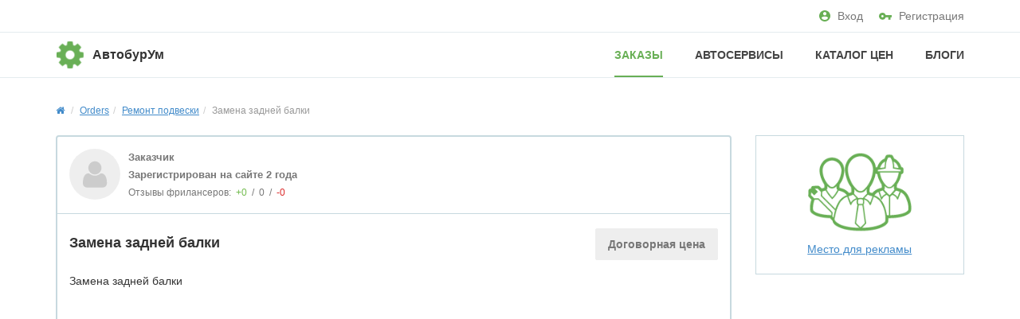

--- FILE ---
content_type: text/html; charset=UTF-8
request_url: https://autoburum.com/orders/zamena-zadnej-balki-414.html
body_size: 5585
content:
<!DOCTYPE html>
<html class="no-js">
<head>
<meta http-equiv="Content-Type" content="text/html; charset=utf-8" />
<title>Заказ на ремонт Замена задней балки на сайте АвтобурУм</title>
<meta name="keywords" lang="ru" content="Ремонт подвески" />
<meta name="description" lang="ru" content="Замена задней балки" />
<link rel="canonical" href="https://autoburum.com/orders/zamena-zadnej-balki-414.html" />
<meta property="og:title" content="Замена задней балки" />
<meta property="og:description" content="Замена задней балки" />
<meta property="og:url" content="https://autoburum.com/orders/zamena-zadnej-balki-414.html" />
<meta property="og:site_name" content="АвтобурУм" />
<meta property="og:locale" content="ru_RU" />
<meta property="og:type" content="website" />
<meta http-equiv="Content-Language" content="ru" />
<meta name="robots" content="index, follow" />
<link rel="icon" href="https://autoburum.com/favicon.ico" type="image/x-icon" /><meta name="viewport" content="width=device-width, initial-scale=1.0" />
<link rel="stylesheet" href="https://maxcdn.bootstrapcdn.com/font-awesome/4.7.0/css/font-awesome.min.css" media="all" type="text/css" />
<!-- HTML5 Shim and Respond.js IE8 support of HTML5 elements and media queries -->
<!-- WARNING: Respond.js doesn't work if you view the page via file:// -->
<!--[if lt IE 9]>
<script src="//oss.maxcdn.com/libs/html5shiv/3.7.0/html5shiv.js"></script>
<script src="//oss.maxcdn.com/libs/respond.js/1.3.0/respond.min.js"></script>
<![endif]-->

<link rel="stylesheet" href="https://autoburum.com/files/min/bootstrap.d109fead9f3808f7b59aa0e539c0e656.css?v=8f704c" type="text/css" /><link rel="stylesheet" href="https://autoburum.com/files/min/main.f01c181b38db2772c5eeca0361637c0a.css?v=78f054" type="text/css" /><link rel="stylesheet" href="https://autoburum.com/files/min/custom.1b22cf4fa032c449670dc73ee5c224c3.css?v=d41d8c" type="text/css" /></head>
<body>
<div class="c-fixedAlerts" id="j-alert-global" style="display: none;">
    <div class="alert j-wrap">
        <button type="button" class="close" data-dismiss="alert" aria-hidden="true">&times;</button>
        <strong class="j-title"></strong>
        <div class="j-message"></div>
    </div>
</div>
<div id="l-wrap">
    <!-- Topline -->

    <div class="l-topBar-v2 not-logged">
        <div class="container">
            <div class="l-nav-in">
                <!--left-->
                <div class="l-topBar-v2-l">
                                    </div>
                <!--right-->
                <div class="l-topBar-v2-r">
                    <a href="https://autoburum.com/user/login"><svg xmlns="http://www.w3.org/2000/svg" class="svg" height="14" viewBox="0 0 14 14" width="14"><path d="M7 0C3.136 0 0 3.136 0 7s3.136 7 7 7 7-3.136 7-7-3.136-7-7-7zm0 2.1c1.162 0 2.1.938 2.1 2.1 0 1.162-.938 2.1-2.1 2.1-1.162 0-2.1-.938-2.1-2.1 0-1.162.938-2.1 2.1-2.1zm0 9.94a5.04 5.04 0 0 1-4.2-2.254C2.821 8.393 5.6 7.63 7 7.63c1.393 0 4.179.763 4.2 2.156A5.04 5.04 0 0 1 7 12.04z" fill="#68AF55" fill-rule="nonzero"></path></svg>Вход</a>
                    <a href="https://autoburum.com/user/register"><svg xmlns="http://www.w3.org/2000/svg" class="svg" height="9" viewBox="0 0 16 9" width="16"><path d="M8.473 2.91A4.357 4.357 0 0 0 4.363 0 4.367 4.367 0 0 0 0 4.364a4.367 4.367 0 0 0 4.364 4.363 4.357 4.357 0 0 0 4.109-2.909h3.163v2.91h2.91v-2.91H16V2.91H8.473zm-4.11 2.908c-.8 0-1.454-.654-1.454-1.454 0-.8.655-1.455 1.455-1.455s1.454.655 1.454 1.455-.654 1.454-1.454 1.454z" fill="#68AF55" fill-rule="nonzero"></path></svg>Регистрация</a>
                </div>
            </div>
        </div><!-- /.container -->
    </div>




<!-- Navigation -->
<nav class="navbar-v2 navbar-default" role="navigation">
    <div class="container">
        <div class="l-nav-in">
            <!-- Logo and toggle button -->
            <div class="navbar-header">
                <div class="navbar-brand">
                    <a class="logo" href="https://autoburum.com/">
                        <img src="https://autoburum.com/files/images/extensions/acf61f586c51e6e13a0822fbe29363b3_view3ff11558dd.png" alt="" />
                    </a>
                    <div class="logo-text">
                        <a href="https://autoburum.com/" class="logo-text-main">АвтобурУм</a>
                    </div>
                </div>
                <button type="button" class="navbar-toggle" data-toggle="collapse" data-target="#navbar-collapse-1">
                    <i class="fa fa-bars"></i>
                </button>
            </div>
            <!-- Menu -->
            <div class="collapse navbar-collapse navbar-right" id="navbar-collapse-1">
                <ul class="nav navbar-nav in-navbar">
                    <li class="active"><a href="https://autoburum.com/">Заказы</a></li><li><a href="https://autoburum.com/users/">Автосервисы</a></li><li><a href="https://autoburum.com/price/">Каталог цен</a></li><li><a href="https://autoburum.com/blog/">Блоги</a></li>                </ul>
            </div>
        </div>
    </div>
</nav>    <div class="container">

        <ol class="breadcrumb" vocab="http://schema.org/" typeof="BreadcrumbList">
    <li property="itemListElement" typeof="ListItem"><a href="https://autoburum.com/" property="item" typeof="WebPage"><i class="fa fa-home"></i><span property="name" class="hidden">Главная</span></a><meta property="position" content="1" /></li>
    <li property="itemListElement" typeof="ListItem"><a href="https://autoburum.com/" property="item" typeof="WebPage"><span property="name">Orders</span></a><meta property="position" content="2" /></li><li property="itemListElement" typeof="ListItem"><a href="https://autoburum.com/orders/remont-podveski/" property="item" typeof="WebPage"><span property="name">Ремонт подвески</span></a><meta property="position" content="3" /></li><li class="active">Замена задней балки</li></ol>
        <section class="l-mainContent">
            <div class="row">

            <!-- Project-->
            <div class="col-md-9" id="j-order-view">

                <div class="l-borderedBlock">

                    <div class="l-inside o-clientInfo">

                                                    <div class="o-client-avatar">
                                <img src="https://autoburum.com/files/images/avatars/s.png" alt="" />
                            </div>
                            <div class="o-client-about">
                                <div>
                                    Заказчик                                </div>
                                <div class="visible-lg visible-md visible-sm">
                                    Зарегистрирован на сайте 2 года                                </div>
                                <div class="o-feedbacks-inf">
                                    Отзывы фрилансеров: <span class="o-good">+0</span> / <span>0</span> / <span class="o-bad">-0</span>                                </div>
                            </div>
                        
                    </div>

                    
                    <div class="l-inside">

                        <header class="title-type-2 j-title">
                                                            <div class="o-project-price_na o-project-price_hide-sm">Договорная цена</div>
                                                        <h1>                                Замена задней балки</h1>
                                                            <div class="o-project-price o-project-price_show-sm">0 руб. </div>
                                                        <div class="clearfix"></div>
                            
                            

                        </header>

                        <article>
                            Замена задней балки                        </article>

                                                    <div class="l-mapView">
                                <div id="map-desktop" class="map-google"></div>
                            </div>
                        
                        
                        
                    </div>

                    
                    <div class="l-inside l-dymanic-features"><div class="row">        <div class="col-sm-4">
        <h4>Запчасти                    </h4>
        <ul>
            <li>Заказчика</li>
        </ul>
    </div>
    </div>
</div>
                    
                    
                    <div class="l-inside">
                        <ul class="l-item-features">
                                                        <li><i class="fa fa-map-marker"></i> Москва</li>                            <li><i class="fa fa-briefcase"></i> Разовый заказ</li>                            <li><i class="fa fa-clock-o"></i> 15.04.2023 в 08:44</li>
                                                        <li><span><i class="fa fa-eye"></i> Просмотров: 700</span></li>
                        </ul>
                    </div>

                </div>

                <div>
                    <div class="left">
                                                        <script type="text/javascript">(function() {
  if (window.pluso)if (typeof window.pluso.start == "function") return;
  if (window.ifpluso==undefined) { window.ifpluso = 1;
    var d = document, s = d.createElement('script'), g = 'getElementsByTagName';
    s.type = 'text/javascript'; s.charset='UTF-8'; s.async = true;
    s.src = ('https:' == window.location.protocol ? 'https' : 'http')  + '://share.pluso.ru/pluso-like.js';
    var h=d[g]('body')[0];
    h.appendChild(s);
  }})();</script>
<div class="pluso" data-background="transparent" data-options="big,square,line,horizontal,counter,theme=04" data-services="vkontakte,facebook,twitter,email" wfd-id="76"></div>                                                </div>
                    <div class="right">
                        <!-- [claims_p0561fb_order_view{"order_id":"414"}] -->
                    </div>
                    <div class="clearfix"></div>
                </div>

                <a name="offers"></a>

                
                <header class="title">
    <h4 class="o-propositions-title"><i class="fa fa-comments-o"></i> Предложения от исполнителей <span class="o-count-proposals">0</span></h4>
</header>
<div class="alert alert-info mrgt20">
    Всего 0 предложений. <a href="https://autoburum.com/user/register">Зарегистрируйтесь</a> или <a href="https://autoburum.com/user/login">войдите</a> для просмотра.</div>

            </div>

            <div class="col-md-3 visible-lg visible-md">
                
                                <a href="https://autoburum.com/adv.html" class="l-left-banner-place" data-spec="9">
    <img src="/img/banner_empty.png" alt="" />
    Место для рекламы</a>            </div>

            </div>
        </section>

    </div>
<script type="text/javascript">
</script>    </div>
<p class="c-scrolltop" id="j-scrolltop">
    <a href="#"><span><i class="fa fa-arrow-up"></i></span>Наверх</a>
</p>
<footer class="l-footer-v2" id="l-footer">
    <div class="container">
        <div class="row">

            <div class="col-sm-3">
                                <p>© 2025 АвтобурУм<br/><font size="1">Все права защищены</font></p>            </div><!-- ./col-sm-3 -->

            <div class="col-sm-6">
                                <div class="row">
                                        <div class="col-md-4 col-xs-12">
                        <ul class="l-footer-links">
                            <li><a href="https://autoburum.com/help/" class="">Частые вопросы</a></li>                        </ul>
                    </div>
                                        <div class="col-md-4 col-xs-12">
                        <ul class="l-footer-links">
                            <li><a href="https://autoburum.com/contact" class="">Связаться с нами</a></li><li><a href="https://autoburum.com/sitemap/" class="">Карта сайта</a></li>                        </ul>
                    </div>
                                        <div class="col-md-4 col-xs-12">
                        <ul class="l-footer-links">
                            <li><a href="https://autoburum.com/agreement.html" class="">Пользовательское соглашение</a></li><li><a href="https://autoburum.com/informaciya-dlya-ispolnitelej.html" class="" target="_blank">Автосервисам и частным мастерам</a></li>                        </ul>
                    </div>
                                    </div>
                            </div>

            <div class="col-sm-3">
                <!-- Social Icons -->
                <div class="social-icons">
                    <ul>
                                            </ul>
                </div><!-- /social-icons -->
                <div class="clearfix"></div>
                <div class="l-footer-counters">
                                            <script>
  (function(i,s,o,g,r,a,m){i['GoogleAnalyticsObject']=r;i[r]=i[r]||function(){
  (i[r].q=i[r].q||[]).push(arguments)},i[r].l=1*new Date();a=s.createElement(o),
  m=s.getElementsByTagName(o)[0];a.async=1;a.src=g;m.parentNode.insertBefore(a,m)
  })(window,document,'script','//www.google-analytics.com/analytics.js','ga');

  ga('create', 'UA-58638668-1', 'auto');
  ga('send', 'pageview');

</script><!-- Yandex.Metrika counter -->
<script type="text/javascript">
(function (d, w, c) {
    (w[c] = w[c] || []).push(function() {
        try {
            w.yaCounter28924300 = new Ya.Metrika({id:28924300,
                    webvisor:true,
                    clickmap:true,
                    trackLinks:true,
                    accurateTrackBounce:true});
        } catch(e) { }
    });

    var n = d.getElementsByTagName("script")[0],
        s = d.createElement("script"),
        f = function () { n.parentNode.insertBefore(s, n); };
    s.type = "text/javascript";
    s.async = true;
    s.src = (d.location.protocol == "https:" ? "https:" : "http:") + "//mc.yandex.ru/metrika/watch.js";

    if (w.opera == "[object Opera]") {
        d.addEventListener("DOMContentLoaded", f, false);
    } else { f(); }
})(document, window, "yandex_metrika_callbacks");
</script>
<noscript><div><img src="//mc.yandex.ru/watch/28924300" style="position:absolute; left:-9999px;" alt="" /></div></noscript>
<!-- /Yandex.Metrika counter -->                                    </div>
                <div class="l-footer-age">
                    18+
                </div>
            </div>

        </div>
    </div><!-- /.container -->
</footer>
<script src="https://autoburum.com/files/min/jquery.min.ea4f381715d2f669fee2c5e4c32f84e9.js?v=56852e" type="text/javascript" charset="utf-8"></script>
<script src="https://autoburum.com/files/min/bff.7ac0d35f2cc91ebc2b911e43dab1e533.js?v=4b273c" type="text/javascript" charset="utf-8"></script>
<script src="https://autoburum.com/files/min/bootstrap3.min.124c69d4fbcc2354a761d41583d099af.js?v=7ed442" type="text/javascript" charset="utf-8"></script>
<script src="https://autoburum.com/files/min/app.01d07feb3ba958f69fa3a04dc3686668.js?v=a18062" type="text/javascript" charset="utf-8"></script>
<script src="https://autoburum.com/files/min/orders.order.view.f9d68d64c4012c1a43929ad7dc839129.js?v=85e403" type="text/javascript" charset="utf-8"></script>
<script src="https://api-maps.yandex.ru/2.1/?apikey=412f9c87-2207-4e2d-b733-b3e4c214f75b&amp;lang=ru_RU" type="text/javascript" charset="utf-8"></script>
<script src="https://autoburum.com/files/min/editor.b10c41ca465685de07e88708f8007c51.js?v=ddfad6" type="text/javascript" charset="utf-8"></script>
<script type="text/javascript">
</script>
<script type="text/javascript">
//<![CDATA[
$(function(){
    app.init({adm: false, host:'autoburum.com', root: 'https://autoburum.com/', rootStatic: 'https://autoburum.com',
              cookiePrefix: 'bff_', regionPreSuggest: [["1002","Москва","1","1003"],["1004","Санкт-Петербург","1","1005"],["1875","Волгоград","0","1016"],["3644","Владивосток","0","1054"],["4717","Хабаровск","0","1076"],["4058","Екатеринбург","1","1063"],["4403","Казань","1","1068"],["2408","Калининград","0","1026"],["2734","Краснодар","0","1036"],["2960","Красноярск","0","1037"],["3227","Нижний Новгород","1","1046"],["3341","Новосибирск","1","1048"],["3395","Омск","0","1049"],["3559","Пермь","0","1053"],["3754","Ростов-на-Дону","0","1057"]], lng: 'ru',
    lang: {"form_btn_loading":"Подождите...","form_alert_errors":"При заполнении формы возникли следующие ошибки:","form_alert_required":"Заполните все отмеченные поля"},
    mapType: 'yandex',
    logined: false,
    device: 'desktop'
    });
 });

jOrdersOrderView.init({"lang":{"order_delete":"Удалить заказ"},"id":"414","lat":"55.898201","lng":"37.587399","balloon":"<div><i class=\"fa fa-map-marker\"><\/i> Москва, Алтуфьево<\/div>"});

//]]></script></body>
</html>

--- FILE ---
content_type: text/plain
request_url: https://www.google-analytics.com/j/collect?v=1&_v=j102&a=390363196&t=pageview&_s=1&dl=https%3A%2F%2Fautoburum.com%2Forders%2Fzamena-zadnej-balki-414.html&ul=en-us%40posix&dt=%D0%97%D0%B0%D0%BA%D0%B0%D0%B7%20%D0%BD%D0%B0%20%D1%80%D0%B5%D0%BC%D0%BE%D0%BD%D1%82%20%D0%97%D0%B0%D0%BC%D0%B5%D0%BD%D0%B0%20%D0%B7%D0%B0%D0%B4%D0%BD%D0%B5%D0%B9%20%D0%B1%D0%B0%D0%BB%D0%BA%D0%B8%20%D0%BD%D0%B0%20%D1%81%D0%B0%D0%B9%D1%82%D0%B5%20%D0%90%D0%B2%D1%82%D0%BE%D0%B1%D1%83%D1%80%D0%A3%D0%BC&sr=1280x720&vp=1280x720&_u=IEBAAEABAAAAACAAI~&jid=1976487939&gjid=76438988&cid=1736448968.1769686864&tid=UA-58638668-1&_gid=1831263056.1769686864&_r=1&_slc=1&z=597150417
body_size: -450
content:
2,cG-7TN3QTYG97

--- FILE ---
content_type: application/javascript
request_url: https://autoburum.com/files/min/editor.b10c41ca465685de07e88708f8007c51.js?v=ddfad6
body_size: 2241
content:
function bffmapEditorYandex(){var o,map,$coords=[],marker,markerIsDraggable;function init(options,center){setOptions(options);if(center){var coords=[];if($coords.length==1){coords=$coords.val().split(',',2)}else if($coords.length==2){coords=[$coords[0].val(),$coords[1].val()]}
map.setCenter(coords)}
marker=new ymaps.Placemark(map.getCenter(),o.markerProperties,o.markerOptions);map.geoObjects.add(marker);if(markerIsDraggable){marker.events.add('dragend',function(e){updateMarker(marker.geometry.getCoordinates())});map.events.add('click',function(e){updateMarker(e.get((o.version=='2.1'?'coords':'coordPosition')))})}
if(o.searchInit!==!1){var oMapSearchCtrl=new ymaps.control.SearchControl(o.searchOptions);oMapSearchCtrl.events.add('resultselect',function(e){oMapSearchCtrl.getResult(e.get((o.version=='2.1'?'index':'resultIndex'))).then(function(res){var coords=res.geometry.getCoordinates();updateMarker(coords,!1);map.panTo(coords);updateAddress(res.properties.get('name'))})});map.controls.add(oMapSearchCtrl,{left:'40px',top:'10px'})}}
function setOptions(options){o=$.extend({map:!1,coords:[],address:!1,onAddress:!1,addressKind:'normal',markerProperties:{},markerOptions:{draggable:!0,hasBalloon:!1},searchInit:!1,searchOptions:{},updateAddressIgnoreClass:'',version:'2.0',coordsPrecision:6},options||{});if(o.searchInit!==!1){switch(o.version){case '2.1':o.searchOptions=$.extend(!0,{options:{noPlacemark:!0,noCentering:!0,noPopup:!1,resultsPerPage:3}},o.searchOptions);break;case'2.0':default:o.searchOptions=$.extend({width:500,noPlacemark:!0,noCentering:!0,noPopup:!0,resultsPerPage:3},o.searchOptions);break}}
if(options.hasOwnProperty('map'))map=o.map;if(options.hasOwnProperty('coords'))$coords=o.coords;markerIsDraggable=(o.markerOptions.draggable===!0)}
function updateMarker(coords,updateAddr,panToAddr){coords=bff.map.coordsFromString(coords);marker.geometry.setCoordinates(coords);if($coords.length==1){$coords.val([coords[0].toPrecision(o.coordsPrecision),coords[1].toPrecision(o.coordsPrecision)].join(','))}else if($coords.length==2){$coords[0].val(coords[0].toPrecision(o.coordsPrecision));$coords[1].val(coords[1].toPrecision(o.coordsPrecision))}
if(updateAddr!==!1){updateAddress(coords)}
if((panToAddr||panToAddr===0)&&$(map.container.getElement()).parent().is(':visible')){map.panTo(coords,{duration:panToAddr})}
if(o.onUpdate)o.onUpdate(marker)}
function updateAddress(a){if((o.address===!1&&o.onAddress===!1)||(o.updateAddressIgnoreClass.length>0&&o.address.hasClass(o.updateAddressIgnoreClass)))
return;try{if($.isArray(a)){var coords=a;var opts={};var _addr='';switch(o.addressKind){case !1:{ymaps.geocode(coords,opts).then(function(res){var names=[];res.geoObjects.each(function(obj){names.push(obj.properties.get('name'))});_addr=names.reverse().join(', ');if(o.address){o.address.val(_addr)}
if(o.onAddress){o.onAddress(_addr)}})}break;case 'normal':{opts.kind='house';ymaps.geocode(coords,opts).then(function(res){_addr=res.geoObjects.get(0).properties.get('name');coords=res.geoObjects.get(0).geometry.getCoordinates();ymaps.geocode(coords,{kind:'locality'}).then(function(res){try{_addr=res.geoObjects.get(0).properties.get('name')+', '+_addr;if(o.address){o.address.val(_addr)}
if(o.onAddress){o.onAddress(_addr)}}catch(e){}})})}break;default:{opts.kind=o.addressKind;ymaps.geocode(coords,opts).then(function(res){var names=[];res.geoObjects.each(function(obj){names.push(obj.properties.get('name'))});try{_addr=res.geoObjects.get(0).properties.get('name');if(o.address){o.address.val(_addr)}
if(o.onAddress){o.onAddress(_addr)}}catch(e){}})}break}}else{if(o.address){o.address.val(new String(a))}
if(o.onAddress){o.onAddress(new String(a))}}}catch(e){}}
function fireUpdate(){updateMarker(marker.geometry.getCoordinates())}
function centerByMarker(){map.setCenter(marker.geometry.getCoordinates())}
return{init:init,setOptions:setOptions,fireUpdate:fireUpdate,updateMarker:updateMarker,centerByMarker:centerByMarker,search:function(addr,panDuration,callback){var geo=ymaps.geocode(addr,{results:1});geo.then(function(res){if(res.geoObjects.getLength()){var obj=res.geoObjects.get(0);var coords=obj.geometry.getCoordinates();updateMarker(coords,!1,panDuration);if(callback)callback(obj,coords)}})}}}
function bffmapEditorGoogle(){var o,map,$coords=[],marker,markerIsDraggable;function init(options,center){setOptions(options);if(center){var coords=[];if($coords.length==1){coords=$coords.val().split(',',2)}else if($coords.length==2){coords=[$coords[0].val(),$coords[1].val()]}
map.setCenter({lat:coords[0],lng:coords[1]})}
o.markerOptions=$.extend(o.markerOptions,{position:map.getCenter(),map:map});marker=new google.maps.Marker(o.markerOptions);if(markerIsDraggable){google.maps.event.addListener(marker,'dragend',function(e){updateMarker(marker.getPosition())});google.maps.event.addListener(map,'click',function(e){updateMarker(e.latLng)})}}
function setOptions(options){o=$.extend({map:!1,coords:[],address:!1,onAddress:!1,addressKind:'normal',markerOptions:{draggable:!0,animation:google.maps.Animation.DROP},searchBox:!1,updateAddressIgnoreClass:''},options||{});if(options.hasOwnProperty('map'))map=o.map;if(options.hasOwnProperty('coords'))$coords=o.coords;if(o.searchBox!==!1){var inputSearch=document.getElementById(o.searchBox);map.controls[google.maps.ControlPosition.TOP_LEFT].push(inputSearch);inputSearch.style.display='block';var searchBox=new google.maps.places.SearchBox(inputSearch);google.maps.event.addListener(searchBox,'places_changed',function(e){nothing(e);var places=searchBox.getPlaces();if(places.length==0){return}
var place=places[0];updateMarker(place.geometry.location,!1,!0);updateAddress(place.formatted_address)});google.maps.event.addListener(map,'bounds_changed',function(){var bounds=map.getBounds();searchBox.setBounds(bounds)})}
markerIsDraggable=(o.markerOptions.draggable===!0)}
function updateMarker(coords,updateAddr,panToAddr){if(!(coords instanceof google.maps.LatLng)){coords=bff.map.coordsFromString(coords)}
marker.setPosition(coords);var coordsString=coords.toUrlValue();if($coords.length==1){$coords.val(coordsString)}else if($coords.length==2){coordsString=coordsString.split(',',2);$coords[0].val(coordsString[0]);$coords[1].val(coordsString[1])}
if(updateAddr!==!1){updateAddress(coords)}
if((panToAddr||panToAddr===0)&&$(map.getDiv()).parent().is(':visible')){map.panTo(coords)}
if(o.onUpdate)o.onUpdate(marker)}
function updateAddress(a){if((o.address===!1&&o.onAddress===!1)||(o.updateAddressIgnoreClass.length>0&&o.address.hasClass(o.updateAddressIgnoreClass)))
return;try{if(a instanceof google.maps.LatLng){var _addr=[];switch(o.addressKind){case 'region':_addr=['country','city'];break;case 'normal':_addr=['city','street','house'];break;case 'house':_addr=['street','house'];break}
var geocoder=new google.maps.Geocoder();geocoder.geocode({'latLng':a},function(results,status){if(status==google.maps.GeocoderStatus.OK&&results[0]){var ex=explainResult(results[0]);var res=[];if(_addr.length>0){for(var i in _addr){var k=_addr[i];if(ex.hasOwnProperty(k)&&ex[k].length){res.push(ex[k])}}}else{res=[results[0].formatted_address]}
if(o.address){o.address.val(res.join(', '))}
if(o.onAddress){o.onAddress(res.join(', '))}}})}else{if(o.address){o.address.val(new String(a))}
if(o.onAddress){o.onAddress(new String(a))}}}catch(e){}}
function explainResult(res){var data={country:'',state:'',city:'',street:'',house:'',establishment:'',postal_code:''};for(var i=0;i<res.address_components.length;i++){var addr=res.address_components[i];switch(addr.types[0]){case 'country':data.country=addr.long_name;break;case 'administrative_area_level_1':data.state=addr.long_name;break;case 'locality':data.city=addr.long_name;break;case 'route':data.street=addr.long_name;break;case 'street_number':data.house=addr.long_name;break;case 'establishment':data.establishment=addr.long_name;break;case 'postal_code':data.postal_code=addr.short_name;break}}
return data}
function fireUpdate(){updateMarker(marker.getPosition())}
function centerByMarker(){map.setCenter(marker.getPosition())}
return{init:init,setOptions:setOptions,fireUpdate:fireUpdate,updateMarker:updateMarker,centerByMarker:centerByMarker,search:function(addr,panDuration,callback){var geocoder=new google.maps.Geocoder();geocoder.geocode({'address':addr},function(results,status){if(status==google.maps.GeocoderStatus.OK&&results[0]){var obj=results[0];var coords=obj.geometry.location;updateMarker(coords,!1,panDuration);if(callback)callback(obj,coords)}})}}}

--- FILE ---
content_type: application/javascript
request_url: https://autoburum.com/files/min/orders.order.view.f9d68d64c4012c1a43929ad7dc839129.js?v=85e403
body_size: 927
content:
var jOrdersOrderView=(function(){var inited=!1,o={lang:{}};var $block;function init(){$block=$('#j-order-view');var $carousel=$block.find('#j-order-view-carousel');if($carousel.length){$carousel.owlCarousel({items:5,itemsDesktop:[1000,4],itemsDesktopSmall:[900,3],itemsTablet:[600,1],itemsMobile:!1,navigation:!0,navigationText:['<i class="fa fa-chevron-left"></i>','<i class="fa fa-chevron-right"></i>'],pagination:!0,autoPlay:!1})}
$block.on('click','.j-delete',function(){if(confirm(o.lang.order_delete)){bff.ajax(bff.ajaxURL('orders','order-delete'),{id:o.id,hash:app.csrf_token},function(resp,errors){if(resp&&resp.success){bff.redirect('/')}else{app.alert.error(errors)}})}
return !1});$block.on('click','.j-hide',function(){bff.ajax(bff.ajaxURL('orders','order-hide'),{id:o.id,hash:app.csrf_token},function(resp,errors){if(resp&&resp.success){$block.find('.j-hide').addClass('hidden');$block.find('.j-show').removeClass('hidden');var $h=$block.find('.j-title').find('h1');var $fa=$h.find('.fa-lock');if($fa.length){$fa.removeClass('hidden')}else{$h.prepend('<i class="fa fa-lock"></i> ')}}else{app.alert.error(errors)}});return !1});$block.on('click','.j-show',function(){bff.ajax(bff.ajaxURL('orders','order-show'),{id:o.id,hash:app.csrf_token},function(resp,errors){if(resp&&resp.success){$block.find('.j-show').addClass('hidden');$block.find('.j-hide').removeClass('hidden');$block.find('.j-title').find('h1').find('.fa-lock').addClass('hidden')}else{app.alert.error(errors)}});return !1});var $map=$('#map-desktop');if($map.length){app.map($map.get(0),[o.lat,o.lng],function(mmap){if(this.isYandex()){var myPlacemark=new ymaps.Placemark(mmap.getCenter(),{draggable:!1,balloonContent:o.balloon});mmap.geoObjects.add(myPlacemark)}else if(this.isGoogle()){var pos=new google.maps.LatLng(o.lat,o.lng);var marker=new google.maps.Marker({position:pos,map:mmap,draggable:!1});if(o.balloon){var infowindow=new google.maps.InfoWindow({position:pos,content:o.balloon});marker.addListener('click',function(){infowindow.open(mmap)})}}},{zoom:12})}
$('#j-more-invites').click(function(e){e.preventDefault();$('#j-order-invites-list').find('li.hidden').removeClass('hidden');$(this).parent().remove()})}
return{init:function(options){if(inited)return;inited=!0;o=$.extend(o,options||{});$(function(){init()})}}}())